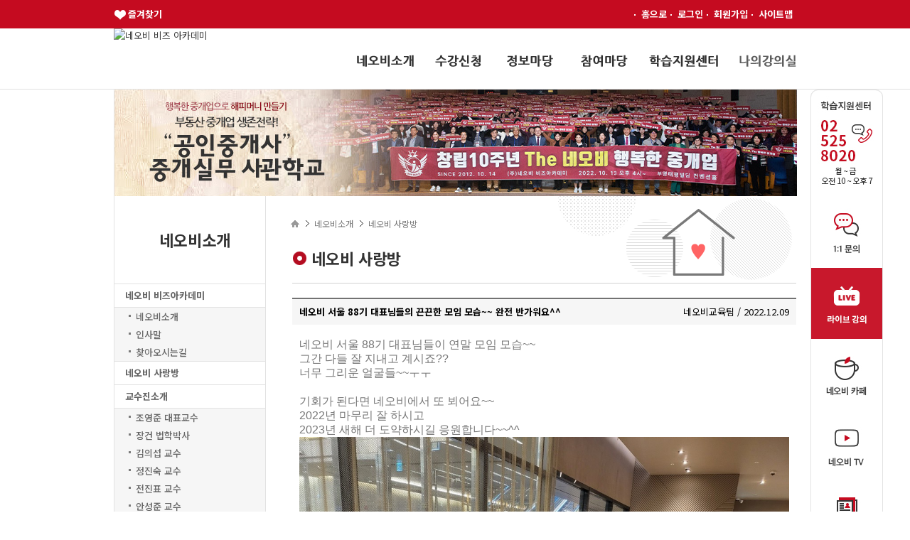

--- FILE ---
content_type: text/html; charset=utf-8
request_url: https://www.neobacademy.com/board/read.jsp?id=140718&code=guestroom
body_size: 25443
content:
<!DOCTYPE html PUBLIC "-//W3C//DTD XHTML 1.0 Transitional//EN" "http://www.w3.org/TR/xhtml1/DTD/xhtml1-transitional.dtd">
<html xmlns="http://www.w3.org/1999/xhtml" xml:lang="ko" lang="ko">
<head>
	<title>네오비 비즈 아카데미</title>
	<meta http-equiv="X-UA-Compatible" content="IE=EDGE" />
	<meta http-equiv="Content-Type" content="text/html; charset=utf-8" />
	<meta name="Generator" content="EditPlus" />
	<meta name="Author" content="Malgn LMS" />
	<meta name="Reply-to" content="" />
	<meta name="Keywords" content="Malgn LMS" />
	<meta name="Description" content="최정상 공인중개사실무교육 네오비 비즈 아카데미 공인중개사취업" />
	<link rel="stylesheet" type="text/css" href="/common/css/malgn.css" />
	<link rel="stylesheet" type="text/css" href="/common/css/default.css" />
	<link rel="stylesheet" type="text/css" href="/html/css/custom.css?q=20260201" />
	<link rel="stylesheet" type="text/css" href="/html/css/slick.css?q=20260201"/>
	<link rel="stylesheet" type="text/css" href="/html/css/jssor.css?q=20260201">

	<meta property="og:title" content="네오비 비즈 아카데미" />
	<meta property="og:type" content="website" />
	<meta property="og:url" content="http://www.neobacademy.com/" />
	<meta property="og:image" content="http://www.neobacademy.com/data/file/09a7d28718f1217534ae73cf6f87e544.png" />
	<meta property="og:description" content="최정상 공인중개사실무교육 네오비 비즈 아카데미 공인중개사취업" />
	<meta property="og:site_name" content="네오비 비즈 아카데미" />

	<script language="javascript" type="text/javascript" src="https://cdn.malgnlms.com/common/js/jquery-1.9.1.min.js"></script>
	<script language="javascript" type="text/javascript" src="https://cdn.malgnlms.com/common/js/slides.min.jquery.js"></script>
	<script language="javascript" type="text/javascript" src="https://cdn.malgnlms.com/common/cheditor/cheditor.js" charset="utf-8"></script>
	<script language="javascript" type="text/javascript" src="https://cdn.malgnlms.com/common/js/common.js"></script>
	<script language="javascript" type="text/javascript" src="https://cdn.malgnlms.com/common/js/validate.js"></script>
	<script language="javascript" type="text/javascript" src="/html/js/sly.min.js"></script>
	<script language="javascript" type="text/javascript" src="/html/js/sly_plugins.js"></script>
	<script language="javascript" type="text/javascript" src="/html/js/slick.min.js"></script>
	<script language="javascript" type="text/javascript" src="/html/js/jssor/jssor.slider-28.1.0.min.js" ></script>
	<script language="javascript" type="text/javascript" src="/html/js/jssor/jssor.config.js?q=20260201"></script>
	<script type="text/javascript" src="//developers.band.us/js/share/band-button.js?v=25102016"></script>
	<script src="//developers.kakao.com/sdk/js/kakao.min.js"></script>

	<script type="text/javascript" src="/html/js/style.js?q=20260201"></script>
	<script type="text/javascript" src="/html/js/links.js?q=20260201"></script>
	<link rel="shortcut icon" href="/favicon.ico">
	<link href="https://fonts.googleapis.com/css2?family=Noto+Sans+KR:wght@100;300;400;500;700;900&display=swap" rel="stylesheet">
	<link href="https://fonts.googleapis.com/icon?family=Material+Icons" rel="stylesheet">
	<!-- Naver Webmaster Ownership Check -->
	<meta name="naver-site-verification" content="9a130d0cc3766ff78b5f74fd2fcfeff5840b68b5" />
	<!-- google adsense sniffet -->
	<script async src="https://pagead2.googlesyndication.com/pagead/js/adsbygoogle.js?client=ca-pub-9376639972224690" crossorigin="anonymous"></script>
</head>

<body>
	<div class="skip_nav">
		<a href="#gnb">메인메뉴로 이동</a>
		<a href="#container">본문으로 이동</a>
	</div>
	<div id="wrap">
				<div id="header">
			<div class="inner01">	
				<div class="menu_wrap">								
					<div style="float:left;"><ul class="util_menu" ><li style=" background: url(/html/images/new/heart.png) no-repeat 0px 3px; padding-left:20px;"><a href="javascript:addBookmark();" title="즐겨찾기에 추가" >즐겨찾기</a></li></ul></div>
					<h2 class="hide">유틸 메뉴</h2>
					<ul class="util_menu" >
						<li><a href="/main/index.jsp" title="홈 페이지로 이동" >홈으로</a></li>
						
						
						<li><a href="/member/login.jsp" title="로그인페이지로 이동" >로그인</a></li>
						<li><a href="/member/agreement.jsp" title="회원가입 페이지로 이동" >회원가입</a></li>
						
						<!--li><a href="/tutor/tutor_list.jsp" title="선생님소개 페이지로 이동" >선생님소개</a></li>
						<li><a href="/book/book_list.jsp" title="온라인서버 페이지로 이동" >온라인서점</a></li>
						<li><a href="/webtv/webtv_list.jsp" title="인터넷방송 페이지로 이동" >인터넷방송</a></li>
						<li><a href="javascript:window.external.addfavorite('http://주소', '타이틀');" title="즐겨찾기 페이지로 이동" >즐겨찾기</a></li-->
						<li><a href="/main/sitemap.jsp" title="사이트맵 페이지로 이동" >사이트맵</a></li>						
					</ul>
					
					
				</div>
			</div>
			<div class="inner02">
				<h1 class="logo">
					<a href="/main/index.jsp" title="메인페이지로 이동">
						<img src="https://cdn.malgnlms.com/cdndata/neob/file/fca70a3a75f7afab6d9dfb2a79d0348f.png" alt="네오비 비즈 아카데미" onerror="" />
					</a>
				</h1>
				<h2 class="hide">메인 메뉴</h2>
				<ul class="gnb">
					<!-- <li id="GNB_INTRO"><a href="/main/page.jsp?pid=intro.company" title="네오비소개 페이지로 이동" >
					<img src="/html/images/new/menu01.png" onmouseover="this.src='/html/images/new/menu01_on.png';" onmouseout="this.src='/html/images/new/menu01.png';"/></a></li>
					<li id="GNB_COURSE"><a href="/course/course_list.jsp" title="수강신청 페이지로 이동" >
					<img src="/html/images/new/menu02.png" onmouseover="this.src='/html/images/new/menu02_on.png';" onmouseout="this.src='/html/images/new/menu02.png';"/></a></li>
					<li id="GNB_GUIDE"><a href="/board/index.jsp?code=guideonepoint" title="학습자료실 페이지로 이동" >
					<img src="/html/images/new/menu03.png" onmouseover="this.src='/html/images/new/menu03_on.png';" onmouseout="this.src='/html/images/new/menu03.png';"/></a></li>					
					<li id="GNB_CS"><a href="/board/index.jsp?code=commutitynotice" title="참여마당 페이지로 이동" >
					<img src="/html/images/new/menu04.png" onmouseover="this.src='/html/images/new/menu04_on.png';" onmouseout="this.src='/html/images/new/menu04.png';"/></a></li>
					<li id="GNB_CS"><a href="/board/index.jsp?code=notice" title="학습지원센터 페이지로 이동" >
					<img src="/html/images/new/menu05.png" onmouseover="this.src='/html/images/new/menu05_on.png';" onmouseout="this.src='/html/images/new/menu05.png';"/></a></li>
					<li id="GNB_MYPAGE"><a href="/mypage/index.jsp" title="나의강의실로 이동" >
					<img src="/html/images/new/menu06.png" onmouseover="this.src='/html/images/new/menu06_on.png';" onmouseout="this.src='/html/images/new/menu06.png';"/></a></li> -->
					
					<li class="gnb01" id="GNB_INTRO"><button onclick="location.href='/main/page.jsp?pid=intro.company';"></button></li>
					<li class="gnb02" id="GNB_COURSE"><button onclick="location.href='/course/course_list.jsp';"></button></li>
					<li class="gnb03" id="GNB_GUIDE"><button onclick="location.href='/board/index.jsp?code=guideonepoint';"></button></li>
					<li class="gnb04" id="GNB_COMMUNITY"><button onclick="location.href='/board/index.jsp?code=commutitynotice';"></button></li>
					<li class="gnb05" id="GNB_CS"><button onclick="location.href='/board/index.jsp?code=notice';"></button></li>
					<li class="gnb06" id="GNB_MYPAGE"><button onclick="location.href='/mypage/index.jsp';"></button></li>
				</ul>
			</div>
		</div>
		<script>		
		function addBookmark() {
			var title = "네오비 비즈아카데미";
			var url = "https://www.neobacademy.com/";
			if(document.all) {
				window.external.AddFavorite(url, title); //IE
			} else if(window.chrome) {
				alert("Ctrl+D를 누르면 즐겨찾기에 추가하실 수 있습니다."); //Chrome
			} else if (window.sidebar) {
				window.sidebar.addPanel(title, url, ""); //FF
			} else if(window.opera && window.print) {
				var elem = document.createElement("a");
				elem.setAttribute("href", url);
				elem.setAttribute("title", title);
				elem.setAttribute("rel", "sidebar");
				elem.click();
			}
		}
		</script>
		<div id="quick_wrap">
	<div class="quick">
		<p><a href=""><img src="/html/images/quickbar/cs.jpg" alt="학습지원센터"></a></p>
		<p><a href="../board/write.jsp?code=qna"><img src="/html/images/quickbar/qna.jpg" alt="1:1 문의"></a></p>
		<p><a href="../webtv/webtv_list.jsp?ch=course"><img src="/html/images/quickbar/live.jpg" alt="라이브강의"></a></p>
		<p><a href="https://cafe.naver.com/famlab" target="_blank"><img src="/html/images/quickbar/naver_cafe.jpg" alt="네오비 네이버 카페"></a></p>
		<p><a href="https://www.youtube.com/channel/UCu573dHQd6y_PxBEpoITkpA" target="_blank"><img src="/html/images/quickbar/youtube_channel.jpg" alt="유튜브 네오비TV"></a></p>
		<p><a href="https://www.neobacademy.com/main/page.jsp?pid=intro.tutor_mail"><img src="/html/images/quickbar/wanted.jpg" alt="강사상시모집"></a></p>
		<button onclick="window.scrollTo(0, 0);">TOP▲</button>
	</div>
</div>
<map name="sns-map" id="sns-map">
	<area shape="rect" coords="0,0,100,37" href="../board/read.jsp?id=7799&code=notice" />
	<area shape="rect" coords="9,37,48,76" href="javascript:shareLink('facebook', 'http://www.neobacademy.com/', '네오비 비즈아카데미');" />
	<area shape="rect" coords="53,37,92,76" href="javascript:shareLink('naver', 'http://www.neobacademy.com/', '네오비 비즈아카데미');" />
	<area shape="rect" coords="9,81,48,120" href="javascript:shareLink('kakaostory', 'http://www.neobacademy.com/', '네오비 비즈아카데미');" />
	<area shape="rect" coords="53,81,92,120" href="javascript:shareLink('band', 'http://www.neobacademy.com/', '네오비 비즈아카데미');" />
</map>
		<div id="container">
			<div class="main_wrap sub01">
				<p class="sub_top"><img src="/html/images/common/sub8.jpg" alt="" /></p>
				<div class="left_area lnb01">
					<h3 class="hide">lnb영역</h3>
					<h3 class="lnb_title">네오비소개</h3>
					<ul class="lnb_list">
						<li id="LNB_NEOB"><p>네오비 비즈아카데미</p></li>
						<ul class="lnb_list1">
							<li id="LNB_COMPANY"><a href="/main/page.jsp?pid=intro.company" title="네오비소개 페이지로 이동">네오비소개</a></li>
							<li id="LNB_GREETING"><a href="/main/page.jsp?pid=intro.greeting" title="인사말 페이지로 이동">인사말</a></li>
							<li id="LNB_LOCATION" class="last"><a href="/main/page.jsp?pid=intro.location" title="찾아오시는길 페이지로 이동">찾아오시는길</a></li>
						</ul>
						<li id="LNB_GUESTROOM"><a href="../board/index.jsp?code=guestroom" title="네오비 사랑방 페이지로 이동">네오비 사랑방</a></li>
						<li id="LNB_TEACHER"><p>교수진소개</p></li>
						<ul class="lnb_list1">
							<li id="LNB_TEACHER1"><a href="/main/page.jsp?pid=intro.teacher1" title="조영준 대표교수 페이지로 이동">조영준 대표교수</a></li>
							<li id="LNB_TEACHER16"><a href="/main/page.jsp?pid=intro.teacher16" title="장건 법학박사 페이지로 이동">장건 법학박사</a></li>
							<li id="LNB_TEACHER10"><a href="/main/page.jsp?pid=intro.teacher10" title="김의섭 교수 페이지로 이동">김의섭 교수</a></li>
							<li id="LNB_TEACHER17"><a href="/main/page.jsp?pid=intro.teacher17" title="정진숙 교수 페이지로 이동">정진숙 교수</a></li>
							<li id="LNB_TEACHER13"><a href="/main/page.jsp?pid=intro.teacher13" title="전진표 교수 페이지로 이동">전진표 교수</a></li>
							<li id="LNB_TEACHER14"><a href="/main/page.jsp?pid=intro.teacher14" title="안성준 교수 페이지로 이동">안성준 교수</a></li>
							<li id="LNB_TEACHER11"><a href="/main/page.jsp?pid=intro.teacher11" title="민경환 교수 페이지로 이동">민경환 교수</a></li>
							<li id="LNB_TEACHER19"><a href="/main/page.jsp?pid=intro.teacher19" title="조향숙 교수 페이지로 이동">조향숙 교수</a></li>
							<li id="LNB_TEACHER2"><a href="/main/page.jsp?pid=intro.teacher2" title="황규철 세무사 페이지로 이동">황규철 세무사</a></li>
							<li id="LNB_TEACHER15"><a href="/main/page.jsp?pid=intro.teacher15" title="윤현정 교수 페이지로 이동">윤현정 교수</a></li>
							<li id="LNB_TEACHER12"><a href="/main/page.jsp?pid=intro.teacher12" title="박동국 교수 페이지로 이동">박동국 교수</a></li>
							<li id="LNB_TEACHER5"><a href="/main/page.jsp?pid=intro.teacher5" title="곽미나 교수 페이지로 이동">곽미나 교수</a></li>
							<!-- <li id="LNB_TEACHER3"><a href="/main/page.jsp?pid=intro.teacher3" title="권대갑 전임교수 페이지로 이동">권대갑 전임교수</a></li> -->
							<!--li id="LNB_TEACHER4" class="last"><a href="/main/page.jsp?pid=intro.teacher4" title="권형관 교수 페이지로 이동">권형관 교수</a></li-->
							<!-- <li id="LNB_TEACHER6"><a href="/main/page.jsp?pid=intro.teacher6" title="김기덕 강사 페이지로 이동">김기덕 강사</a></li> -->
							<!-- <li id="LNB_TEACHER7"><a href="/main/page.jsp?pid=intro.teacher7" title="이용섭 강사 페이지로 이동">이용섭 강사</a></li> -->
						</ul>
						<li id="LNB_MAIL_TUTOR"><a href="/main/page.jsp?pid=intro.tutor_mail" title="강사모집 페이지로 이동">강사모집</a></li>	
					</ul>
				</div>
								<div id="contet_area">
					<h3 class="hide">컨텐츠 내용</h3>
					<div class="path">
						<ol class="path_list">
							<li>네오비소개</li>
							<li>네오비 사랑방</li>
						</ol>
					</div>
					<h4 class="content_title">네오비 사랑방</h4>
					<div class="content_body">
						<div class="tb_box type_read">
							<table summary="네오비 사랑방의 게시물" >
								<caption>네오비 사랑방 조회 페이지</caption>
								<colgroup>
									<col style="width:100px" />
									<col style="width:*%" />
									<col style="width:200px" />
								</colgroup>
								<thead>
									<tr>
										<td colspan="2" class="subject">네오비 서울 88기 대표님들의 끈끈한 모임 모습~~ 완전 반가워요^^</td>
										<td class="view_info">네오비교육팀 / 2022.12.09</td>
									</tr>
								</thead>
								<tbody>
									<tr>
										<td colspan="3">
											
											<div class="read_text"><div>
<div>
<div>
<div>
<p><span style="font-family: Arial; font-size: 16px">네오비 서울 88기 대표님들이 연말 모임 모습~~</span></p>
<p><span style="font-family: Arial; font-size: 16px">그간 다들 잘 지내고 계시죠??</span></p>
<p><span style="font-family: Arial; font-size: 16px">너무 그리운 얼굴들~~ㅜㅜ</span></p>
<p><span style="font-family: Arial; font-size: 16px">​</span></p>
<p><span style="font-family: Arial; font-size: 16px">기회가 된다면 네오비에서 또 뵈어요~~</span></p>
<p><span style="font-family: Arial; font-size: 16px">2022년 마무리 잘 하시고</span></p>
<p><span style="font-family: Arial; font-size: 16px">2023년 새해 더 도약하시길 응원합니다~~^^</span></p>
<p><span style="font-family: Arial; font-size: 16px"></span></p>
<p><img src="/data/file/08e777522c334eb80b32e21acdf914cd.jpg" alt="KakaoTalk_20221203_212753155.jpg" /></p>
<p>&nbsp;</p>
<p><img src="/data/file/64c6e3c6461ef209d1cbd3cdfb0b359d.jpg" alt="KakaoTalk_20221203_212753155_01.jpg" /></p>
<p>&nbsp;</p>
<p><img src="/data/file/1b159c09e6a1699e67508b6cfc3f494c.jpg" alt="KakaoTalk_20221203_212753155_02.jpg" /></p>
<p>&nbsp;</p>
<p><img src="/data/file/fa123775baaecca2e39ebcf56844c1fa.jpg" alt="KakaoTalk_20221203_212753155_03.jpg" /></p>
<p>&nbsp;</p>
<p><img src="/data/file/8f221624faaa8200a8bf5f126c99f90b.jpg" alt="KakaoTalk_20221203_212753155_04.jpg" /></p>
<p>&nbsp;</p>
<p><img src="/data/file/c88b131bd202e38433e56059440434b2.jpg" alt="KakaoTalk_20221203_212753155_05.jpg" /></p>
<p>&nbsp;</p>​
<p>&nbsp;</p></div></div></div></div>
<div>
<div>
<div>
<div>&nbsp;</div></div></div></div>
<div>
<div>
<div>
<div>&nbsp;</div></div></div></div>
<div>
<div>
<div>
<div>&nbsp;</div></div></div></div>
<div>
<div>
<div>
<div>&nbsp;</div></div></div></div>
<div>
<div>
<div>
<div>&nbsp;</div></div></div></div>
<div>
<div>
<div>
<div>&nbsp;</div></div></div></div>
<div>
<div>
<div>
<div>
<p><span style="font-family: Arial; font-size: 16px">​</span></p>
<div><br /><span style="font-family: Arial; font-size: 16px">[출처] 네오비 서울 88기 대표님들의 끈끈한 모임 모습~~ 완전 반가워요^^ (◆ 네오비 ◆ 행복한 중개업 / 공인중개사 실무교육 취업 마케팅) | 작성자 네오비 곽미나실장</span></div>
<p>&nbsp;</p></div></div></div></div></div>
											<!-- div class="recomm_area">
												<button class="button white recomm_btn" onclick="callRecomm();">
													<div class="recomm_title">추천</div>
													<div class="recomm_cnt" id="recomm_cnt">0</div>
												</button>
											</div -->
											
											<div class="file_info">첨부파일</div>
											<div class="file_w">
											
											<span class="file_con" style="font-size:1.2em;"><img src="/common/images/ext/jpg.gif" width="16" height="16" align="absmiddle" onError="this.src='/common/images/ext/unknown.gif'">  <a href="../main/download.jsp?ek=e829b88561ec556126ec92a14e9e7bc8&id=233088">KakaoTalk_20221203_212753155.jpg</a></span><br>
											
											<span class="file_con" style="font-size:1.2em;"><img src="/common/images/ext/jpg.gif" width="16" height="16" align="absmiddle" onError="this.src='/common/images/ext/unknown.gif'">  <a href="../main/download.jsp?ek=10987f00193accb8c0d0e117c2205e82&id=233089">KakaoTalk_20221203_212753155_01.jpg</a></span><br>
											
											<span class="file_con" style="font-size:1.2em;"><img src="/common/images/ext/jpg.gif" width="16" height="16" align="absmiddle" onError="this.src='/common/images/ext/unknown.gif'">  <a href="../main/download.jsp?ek=dc963474d35945f12d3b829e7c698a04&id=233090">KakaoTalk_20221203_212753155_02.jpg</a></span><br>
											
											<span class="file_con" style="font-size:1.2em;"><img src="/common/images/ext/jpg.gif" width="16" height="16" align="absmiddle" onError="this.src='/common/images/ext/unknown.gif'">  <a href="../main/download.jsp?ek=796d123dfdc6831da0662519ad2a6886&id=233091">KakaoTalk_20221203_212753155_03.jpg</a></span><br>
											
											<span class="file_con" style="font-size:1.2em;"><img src="/common/images/ext/jpg.gif" width="16" height="16" align="absmiddle" onError="this.src='/common/images/ext/unknown.gif'">  <a href="../main/download.jsp?ek=758962fd7687770f71ce49afb6f8a88b&id=233092">KakaoTalk_20221203_212753155_04.jpg</a></span><br>
											
											<span class="file_con" style="font-size:1.2em;"><img src="/common/images/ext/jpg.gif" width="16" height="16" align="absmiddle" onError="this.src='/common/images/ext/unknown.gif'">  <a href="../main/download.jsp?ek=e839a9ed91cb2c5239e5bc2c01af4cf4&id=233093">KakaoTalk_20221203_212753155_05.jpg</a></span><br>
											
											</div>
											
										</td>
									</tr>
								</tbody>
							</table>
						</div>
						
						
						<div class="board btn">
							<input type="button" class="button white left" onclick="location.href='../board/index.jsp?code=guestroom'" value="목록" />
							
							
							
						</div>

						
						<div class="read_page">
							<table summary="페이지바" >
								<caption>read 페이지 바</caption>
								<colgroup>
									<col style="width:100px" />
									<col style="width:*%" />
									<col style="width:100px" />
								</colgroup>
								<tbody>
									<tr>
										<td class="first pb_th">이전 글</td>
										
										<td class="first pb_subject">
											<p class="subject">
												<a href="../board/read.jsp?id=140712&code=guestroom">네오비 서울 111기 공인중개사 대표님들의 수료 이후 모임</a>
											</p>
											
											
											&nbsp;<span class="ic_file"><img src="/html/images/icon/icon_file.png" alt="파일첨부" /></span>
											
											&nbsp;<span class="ic_count"></span>
										</td>
										<td class="first pb_day">2022.12.09</td>
										

										
									</tr>

									<tr>
										<td class="pb_th">다음 글</td>
										
										<td class="pb_subject">
											<p class="subject">
												<a href="../board/read.jsp?id=1935681&code=guestroom">부동산이즈 창업설명회 개최! 2026년, 흔들리지 않는 창업의 기준을 만나다</a>
											</p>
											
											
											&nbsp;<span class="ic_file"><img src="/html/images/icon/icon_file.png" alt="파일첨부" /></span>
											
											&nbsp;<span class="ic_count"></span>
										</td>
										<td class="pb_day">2026.01.27</td>
										

										
									</tr>
								</tbody>
							</table>
						</div>
						
						
						
					</div>

				</div>

				<script>
				function callRecomm() {
					
					alert("로그인이 필요한 서비스입니다.");
					
					
				}
				</script>


			</div>
		</div>
				<div id="footer" >
			<div class="foot_menu">
				<h2 class="hide">하단 메뉴</h2>
				<ul class="foot_list">
					<li class="first"><a href="/main/page.jsp?pid=intro.company" title="네오비소개페이지로 이동" >네오비소개</a></li>
					<li><a href="/main/page.jsp?pid=intro.tutor_mail" title="강사모집페이지로 이동" >강사모집</a></li>
					<!--li><a href="/main/page.jsp?pid=intro.greeting" title="고객센터페이지로 이동" >고객센터</a></li>
					<li><a href="/main/page.jsp?pid=intro.greeting" title="제휴문의페이지로 이동" >제휴문의</a></li-->
					<li><a href="/member/clause.jsp" title="이용약관 페이지로 이동" >이용약관</a></li>
					<li><a href="/member/privacy.jsp" title="개인정보취급방침 페이지로 이동" >개인정보취급방침</a></li>
					<li><a href="/main/page.jsp?pid=member.notemail" title="이메일무단수집거부 페이지로 이동" >이메일무단수집거부</a></li>
				</ul>
			</div>
			<div class="copy">
				<div style="float:right;">
				<a href="https://www.facebook.com/neovoller/" target="_blank"><img src="/html/images/new/copy_facebook.png" alt="" /></a>
				<a href="http://cafe.naver.com/famlab" target="_blank"><img src="/html/images/new/copy_naver.png" alt="" /></a>
				<a href="https://www.youtube.com/channel/UCu573dHQd6y_PxBEpoITkpA" target="_blank"><img src="/html/images/new/copy_youtube.png" alt="" /></a>
				</div>
				<div class="foot_info">
					<b>㈜ 네오비 비즈 아카데미</b> 서울시 서초구 방배천로18길 11, 상가에이동 201호 (방배동, 방배롯데캐슬아르떼)  |  대표이사:조영준 <br />
대표전화:02-525-8020  |  Fax:02-6455-8528  |  E-mail:help@neobacademy.com  |  개인정보책임자:조영준 <br />
사업자등록번호:560-81-00501  |  법인등록번호:110111-6158558  |  통신판매신고:제2016-서울서초-1774호 <br />
Copyright ⓒ 2016<b style="color:#c50b20"> NEO-B </b>. All Rights Reserved<br><br>호스팅 제공자: 주식회사 맑은소프트 <a href="https://www.malgnsoft.com/" target="_blank"><img src="https://cdn.malgnlms.com/common/images/icon/external_g.png" style="vertical-align: middle; height: 14px;"></a>
				</div>
			</div>
		</div>
		
		<iframe src="" name="sysfrm" id="sysfrm" width="100%" height="0" scrolling="no" frameborder="0"></iframe>

<script type="text/javascript" src="//wcs.naver.net/wcslog.js"></script>
<script type="text/javascript">
if(!wcs_add) var wcs_add = {};
wcs_add["wa"] = "eb00f6314cc3b8";
wcs_do();
</script>
<script>
  (function(i,s,o,g,r,a,m){i['GoogleAnalyticsObject']=r;i[r]=i[r]||function(){
  (i[r].q=i[r].q||[]).push(arguments)},i[r].l=1*new Date();a=s.createElement(o),
  m=s.getElementsByTagName(o)[0];a.async=1;a.src=g;m.parentNode.insertBefore(a,m)
  })(window,document,'script','https://www.google-analytics.com/analytics.js','ga');

  ga('create', 'UA-85895420-1', 'auto');
  ga('send', 'pageview');

</script>

<!-- 공통 적용 스크립트 , 모든 페이지에 노출되도록 설치. 단 전환페이지 설정값보다 항상 하단에 위치해야함 -->
<script type="text/javascript"> 
if (!wcs_add) var wcs_add={};
wcs_add["wa"] = "s_4541f471b062";
if (!_nasa) var _nasa={};
wcs.inflow("neobacademy.com");
wcs_do(_nasa);
</script>
	</div>
</body>
</html>


--- FILE ---
content_type: text/html; charset=utf-8
request_url: https://www.google.com/recaptcha/api2/aframe
body_size: 267
content:
<!DOCTYPE HTML><html><head><meta http-equiv="content-type" content="text/html; charset=UTF-8"></head><body><script nonce="_grcmJ3mMdxqwMAVs_vbBQ">/** Anti-fraud and anti-abuse applications only. See google.com/recaptcha */ try{var clients={'sodar':'https://pagead2.googlesyndication.com/pagead/sodar?'};window.addEventListener("message",function(a){try{if(a.source===window.parent){var b=JSON.parse(a.data);var c=clients[b['id']];if(c){var d=document.createElement('img');d.src=c+b['params']+'&rc='+(localStorage.getItem("rc::a")?sessionStorage.getItem("rc::b"):"");window.document.body.appendChild(d);sessionStorage.setItem("rc::e",parseInt(sessionStorage.getItem("rc::e")||0)+1);localStorage.setItem("rc::h",'1769908432867');}}}catch(b){}});window.parent.postMessage("_grecaptcha_ready", "*");}catch(b){}</script></body></html>

--- FILE ---
content_type: text/css
request_url: https://www.neobacademy.com/html/css/custom.css?q=20260201
body_size: 23421
content:
@charset "utf-8";

body, button, a, h2 {font-family: 'Noto Sans KR';}
#wrap{width:100%}

/* top */
#header{width:100%; height:125px; margin:0 auto; border-bottom:1px solid #e2e2e2;min-width:960px;}
.inner01{overflow:hidden; height:40px; background:#c50b20; color:#fff;}
.inner01 .menu_wrap{width:960px; margin:10px auto;}
.inner01 .menu_wrap .util_menu{float:right}
.inner01 .menu_wrap .util_menu li{float:left; padding-left:10px; background: url(/html/images/new/main_top_bullet.png) no-repeat 0px 10px;}
.inner01 .menu_wrap .util_menu li a{display:block; color:#fff; font-weight:700;}

.inner02{width:960px; height:85px; margin:0px auto;}
.inner02 h1.logo{float:left; width:241px;}
.inner02 .gnb{float:right;}
.inner02 .gnb li{float:left; padding:25px 0px 0px 30px;}
.inner02 .gnb li button {height:30px; background:url(/html/images/new/menu.png) no-repeat;}
.inner02 .gnb li button:hover {background-position-y:-30px !important;}
.inner02 .gnb li.on button {background-position-y:-30px !important;}
.inner02 .gnb li.gnb01 button {width:80px; height:30px; background-position-x:0px;}
.inner02 .gnb li.gnb02 button {width:65px; height:30px; background-position-x:-80px;}
.inner02 .gnb li.gnb03 button {width:80px; height:30px; background-position-x:-145px;}
.inner02 .gnb li.gnb04 button {width:66px; height:30px; background-position-x:-225px;}
.inner02 .gnb li.gnb05 button {width:97px; height:30px; background-position-x:-291px;}
.inner02 .gnb li.gnb06 button {width:80px; height:30px; background-position-x:-388px;}

#container_main{width:960px; margin:0 auto;}
#container{width:960px; margin:0 auto; border-left:1px solid #e2e2e2; position:relative;}

/* 메인 구성요소 레거시 */
#main_media {width:100%;margin-bottom:10px; overflow:hidden;}
#main_media .main_movie {float:right;margin:0 0 0 8px;}
#main_media .main_movie li {width:475px; height:310px; margin:0 0 12px; background-color:#000000;}
#main_media .main_movie li iframe {width:100%; height:100%;}

/* #main_course {margin-bottom:20px; border-bottom:1px solid #d9d9d9; overflow:hidden;} */
#main_course .course_list {float:left; width:240px; margin:0 0 13px 0;}
#main_course .course_list .course_latest {box-sizing:border-box; padding:15px 0 0; height:219px;}
#main_course .tutor_visual { margin:0 0 22px 0;}
#main_course .tutor_visual #slick_frame {width:710px; position:relative; line-height:250px; overflow:hidden;}
#main_course .tutor_visual #slick_frame .slick-arrow {display:none !important;}
#main_course .tutor_visual #slick_frame .slick-slide {margin-right:10px; height:250px;}
#main_course .tutor_visual #slick_frame .slick-slide img {width:230px; height:250px;}
#main_course .tutor_visual #slick_frame button.slick-prev{ float:left; font-size: 80px;  margin: 0 5px; color: #c50b20;text-decoration: none; }
#main_course .course_visual {float:right;}
#main_course .course_visual > li {float:left; width:230px; margin-left:10px; line-height:20px;}
#main_course .course_visual > li .course_img { width:230px; height:144px; }
#main_course .course_visual > li .course_desc {padding:9px 0 7px 7px;}
#main_course .course_visual > li .course_desc p em {font-weight:bold; color:#e8122a;}
#main_course .course_visual > li .course_desc .course_subject { font-weight:bold; }
#main_course .course_visual > li .course_desc .course_blt { padding:0 0 0 10px;background:url(/html/images/new/main_bullet.png) no-repeat 2px 9px; }
#main_course .course_visual > li .course_btn {margin-left:13px;}
#main_course .course_visual > li .course_btn li {float:left; width:95px; height:27px; margin:0 3px;}
#main_course .course_visual > li .course_btn li img.no_sample {opacity:0.5; filter:alpha(opacity=50);}

.main_bottom_banner {margin-bottom:22px; margin-top:22px; overflow:hidden;}
.main_bottom_banner .banner_left {float:left;}
.main_bottom_banner .banner_right {float:right;}

#main_info { margin-bottom:25px;  overflow:hidden;}
#main_info .main_movie1 { float:left; width:475px; margin-right:10px; }
#main_info .post_list { float:left; width:230px; margin:0 8px 0 0;}
#main_info .post_list .post_latest {box-sizing:border-box; padding:15px 0 0; height:178px;}
#main_info .customer_info {float:right; width:235px; }
#main_info .customer_info p {text-align:right;}
#main_info .customer_info .customer_channel {float:left;margin-left:-4px;}
#main_info .customer_info .customer_channel li {float:left; width:44px; text-align:center; margin-top:10px;}
#main_info .customer_info .customer_link {float:right;}
#main_info .customer_info .customer_link li {height:36px;margin-top:10px;}

#main_icon {margin-bottom:25px;}
#main_icon ul{overflow:hidden;}
#main_icon ul li{float:left; height:81px; margin-left:10px;}
#main_icon ul li:first-child {margin-left:0;}

/* 메인 최근게시물 */
.latest_list { position:relative; }
.latest_list.first { margin-bottom:23px; }
.latest_list .latest_title { border-bottom:1px solid #d9d9d9; }
.latest_list .latest_title span { box-sizing:border-box; display:inline-block; text-align:center; min-width:130px; height:30px; font-weight:bold; border:1px solid #d9d9d9; border-bottom:1px solid #ffffff; margin-bottom:-1px; padding:5px 10px 0; background-color:#ffffff; color:#000000; }
.latest_list > ul li {padding:0 10px 0 15px; line-height:24px; background:url(/html/images/new/main_bullet.png) no-repeat 7px 12px; text-overflow:ellipsis; white-space:nowrap; overflow:hidden;}
.latest_list .latest_more { position:absolute; top:0; right:0; }

/* 메인배너 */
.main_visual {position:relative; width:475px; height:310px; background-color:#fff; float:left; }
.main_visual #slides {position:absolute; top:0; left:0; z-index:100}
.main_visual #slides .slides_container {width:475px !important; height:310px !important;}
.main_visual #slides .slides_container div {width:475px !important; height:310px !important; display:block}
.main_visual .pagination {position:absolute;left:0;bottom:0;z-index:101}
.main_visual .pagination li {width:157px;height:50px;background: url(/html/images/common/ban_bg.png) no-repeat top center; float:left;padding-top:6px;margin:0 2px 0 0px; }
.main_visual .pagination li:last-child { margin:0px; }
.main_visual .pagination li a {display:block;text-align:center;line-height:20px;font-weight:700; padding-top:6px; color:#ffffff;text-overflow:ellipsis;white-space:nowrap;overflow:hidden;}
.main_visual .pagination li.current {background: url(/html/images/common/ban_bg_on.png) no-repeat top center;}

/* footer */
#footer{clear:both;}
#footer .foot_menu{width:100%;background-color:#474747;margin:0 auto;min-width:960px;}
.foot_menu .foot_list{width:960px;margin:0 auto;text-align:center;padding:10px 0}
.foot_menu .foot_list li{padding-left:35px;background: url(/html/images/new/blt_wbar.jpg) no-repeat 18px 50%;display:inline-block;zoom:1;*display:inline;vertical-align:top}
.foot_menu .foot_list li.first{background-image:none;padding-left:0}
.foot_menu .foot_list li a{color:#cacaca}
#footer .copy{width:830px; background: url(/html/images/new/copy.png) no-repeat 0 0; padding:20px 0px 20px 130px; overflow:hidden; margin:0 auto}
.foot_info{overflow:hidden;text-align:left; letter-spacing:-0.5px}
.foot_info address{font-size:12px;line-height:18px}

/* sub_visual */
.sub_top{width:960px;height:150px;margin:0 auto}
.content_title{height:40px; font-weight:700;color:#333;font-size:22px;margin-top:50px;line-height:24px;padding-left:27px;background: url(/html/images/common/trash/blt_tt.png) no-repeat 0 2px;border-bottom:1px solid #d1d1d1;padding-bottom:7px}

/* lnb */
.main_wrap .left_area{float:left; width:212px; padding:0px;}
.left_area .lnb_title{text-align:center; font-weight:700; font-size:22px; color:#333; background-color:#fff; border-bottom:1px solid #e2e2e2; padding:40px 0px;}
.left_area .lnb_list{padding-bottom:29px;min-height:150px}
.left_area .lnb_list .lnb_list1 li{height:25px;background:#f6f6f6 url(/html/images/common/opa_bg.png) no-repeat 20px 10px; line-height:25px; border-bottom:0px solid #e2e2e2; padding-left:20px;}
.left_area .lnb_list .lnb_list1 li.last{height:25px;background:#f6f6f6 url(/html/images/common/opa_bg.png) no-repeat 20px 10px; line-height:25px; border-bottom:1px solid #e2e2e2; padding-left:20px;}
.left_area .lnb_list .lnb_list1 li a{color:#666;display:block;font-weight:500;padding-left:10px;}
.left_area .lnb_list .lnb_list1 li.on a{color:#c50b20; padding-left:10px;}
.left_area .lnb_list .lnb_list1 li a:hover{font-weight:700;color:#c50b20;/*background: url(/html/images/common/opa_bg.png) no-repeat 5px 10px;*/ padding-left:10px;}
.left_area .lnb_list li a:hover{color:#c50b20;background: url(/common/images/default/blt_path.png) no-repeat 95% 50%}
.left_area .lnb_list li p {height: 32px; text-overflow: ellipsis; overflow: hidden;white-space: nowrap;color: #666;display: block;font-weight: 700;padding: 0 0 0 15px;cursor: default;}
.left_area .lnb_list li a{height:32px;text-overflow:ellipsis;overflow:hidden;white-space:nowrap;color:#666;display:block;font-weight:700;padding: 0 0 0 15px;}
.left_area .lnb_list li.on a{color:#c50b20;background: url(/common/images/default/blt_path.png) no-repeat 95% 50%}

/* 퀵바 */
#quick_wrap {width:960px; margin:0 auto; position:relative; zoom:1; z-index:1;}
#quick_wrap .quick {position:absolute; left:980px; margin:0 auto;border-radius: 10px; border: 1px solid #e3e3e3; overflow: hidden; background-color: #f0f0f0;}
#quick_wrap .quick p {min-width: 100px;}
#quick_wrap .quick p:first-of-type img {border-top-left-radius:10px; border-top-right-radius:10px;}
#quick_wrap .quick p:last-of-type img {border-bottom-left-radius:10px; border-bottom-right-radius:10px;}
#quick_wrap .quick button {width:100%; background-color:#f0f0f0; padding:3px;}

/* sub */
.sub01 #contet_area { background: url(/html/images/new/sub_title01.png) no-repeat 40px 0px;}
.sub02 #contet_area { background: url(/html/images/new/sub_title02.png) no-repeat 40px 0px;min-height:1000px;}
.sub03 #contet_area { background: url(/html/images/new/sub_title03.png) no-repeat 40px 0px;}
.sub04 #contet_area { background: url(/html/images/new/sub_title04.png) no-repeat 40px 0px;}
.sub05 #contet_area { background: url(/html/images/new/sub_title05.png) no-repeat 40px 0px;}
.sub06 #contet_area { background: url(/html/images/new/sub_title06.png) no-repeat 40px 0px;}
.sub07 #contet_area { background: url(/html/images/new/sub_title07.png) no-repeat 40px 0px;}
.sub08 #contet_area { background: url(/html/images/new/sub_title08.png) no-repeat 40px 0px;}
.sub09 #contet_area { background: url(/html/images/new/sub_title09.png) no-repeat 40px 0px;}

.path{position:absolute;left:0;top:30px;overflow:hidden; margin-left:35px;}
.path_list{float:left;background: url(/common/images/default/path_home.png) no-repeat 0 50%;padding-left:12px}
.path_list li{float:left;padding-left:16px;background: url(/common/images/default/blt_path.png) no-repeat 0 3px;margin-left:5px;font-size:12px;line-height:18px;height:18px}
.path_list li.last{color:#222}

.loca {margin-top:30px;}
.loca li{padding-left:8px; background: url(/common/images/default/blt_dot.png) no-repeat 0 60%; }

.clause_table table {width:100%; border-top:1px solid #999999; margin:10px 0px;}
.clause_table tr {border:1px solid #d9d9d9;}
.clause_table th{background:#f0f0f0; border:1px solid #d9d9d9;}
.clause_table td {border:1px solid #d9d9d9; padding:5px 0; vertical-align:top; text-align:center;}

.sub_page .sub_tt {padding:10px 0}
.sub_page .sub_tt em{color:#c50b20}

.clause h3{margin-top:20px;font-weight:700;font-size:15px; color:#555}
.privacy h3{font-weight:700;font-size:15px; color:#555}

.sitemap_wrap{overflow:hidden;margin-left:-32px;margin-top:15px}
.sitemap_wrap > li{background-color:#f1f2f4;float:left; width:175px;margin-left:32px;height:260px;margin-bottom:32px;padding:15px 20px}
.sitemap_wrap > li h6.site_title{height:30px;line-height:30px;color:#c50b20;font-size:15px;font-weight:700;border-bottom:1px solid #dcdcdc}
.sitemap_wrap .site_list{border-top:1px solid #fbfcfc}
.sitemap_wrap .site_list li{height:26px;padding-left:10px;background: url(/common/images/default/blt_dot.png) no-repeat 3px 50%;line-height:26px}

/* btn */
.button.gray{background-color: #d82b42;color: #fff;border:1px solid #d93349}
.button.gray:hover{background-color: #d02a41}

.button.red{background-color: #d82b42;color: #fff;border:1px solid #d93349}
.button.red:hover{background-color: #d02a41}

/* tab */
.tab_wrap{padding-top:7px}
.tab_wrap2{padding-top:7px}
.tab_wrap{position:relative}
.tab_tt{display:inline-block;margin-bottom:10px;border-bottom:2px solid #c50b20;width:100%}
.tab_tt li{float:left;position:relative;width:138px;height:38px}
.tab_tt li a{display:block;background-color:#fff;border:1px solid #d2d2d4;line-height:37px;text-align:center;color:#3c3c3c;border-bottom:none;font-size:14px;z-index:4}
.tab_tt li.on a{background-color:#fff7f8;color:#c50b20;font-weight:700;border:2px solid #c50b20;border-bottom:2px solid #fff;z-index:5;position:absolute;left:0;top:0;width:134px;height:36px}

/* .col-coupon {width:0;visibility:hidden;} */

.not_break {float:left;}
.tb_top img { width: 24px;float: right;height: 24px;margin-left: 5px;}

.step_list{padding-top:0px; border-top:1px solid #e2e2e2;}
.step_list > li{padding-left:90px; padding-top:20px; padding-bottom:20px; border-bottom:1px solid #e2e2e2;}
.step_list li.step01{background: url(/html/images/new/icon_step01.png) no-repeat 0 20px}
.step_list li.step02{background: url(/html/images/new/icon_step02.png) no-repeat 0 20px}
.step_list li.step03{background: url(/html/images/new/icon_step03.png) no-repeat 0 20px}
.step_list li.step04{background: url(/html/images/new/icon_step04.png) no-repeat 0 20px}
.step_list li.step05{background: url(/html/images/new/icon_step05.png) no-repeat 0 20px}
.step_list li.step06{background: url(/html/images/new/icon_step06.png) no-repeat 0 20px}
.step_list li.step07{background: url(/html/images/new/icon_step07.png) no-repeat 0 20px}
.step_list li.step08{background: url(/html/images/new/icon_step08.png) no-repeat 0 20px}
.step_list li.step09{background: url(/html/images/new/icon_step09.png) no-repeat 0 20px}
.step_list li h6{font-weight:700;font-size:15px;margin-bottom:10px}
.step_list li em{color:#c50b20}
.step_list li p{line-height:18px}
.step_list li .dep1{margin-top:20px}
.step_list li .dep2{margin:10px 0}


/* 공지 최근게시물 */
.mboard_title { display:block; height:29px; border-bottom:1px solid #d9d9d9; border-left:1px solid #d9d9d9; }
.mboard_title span { float:left; box-sizing:border-box;  }
.mboard_title span a {float:left; box-sizing:border-box; display:block; text-align:center; width:85px; height:30px; line-height:30px; font-weight:bold; border:1px solid #d9d9d9; border-left:0px; border-bottom:1px solid #d9d9d9; margin-bottom:-1px; background-color:#f0f0f0; color:#505050; }
.mboard_title span a.active { background-color:#fff; color:#333; border-bottom:1px solid #fff; }
.mboard_title .mboard_more { width:30px; position:absolute; top:0; right:0; }	
.mboard_title .mboard_more a { width:30px; border:0px; background:none; padding:0px; }


/* 정보마당 */
#main_board { width:100%; display:inline-block; margin-bottom:25px; }
#main_board h2 { font-size:18px; color:#000; font-weight:bold; margin-bottom:10px; }
#main_board .main_board1 { float:left; width:475px; margin-right:10px; }
#main_board .main_board2 { float:left; width:475px; }
#main_board .main_board_cont { width:443px; height:200px; border:1px #d9d9d9 solid; border-top:0px; padding:15px;  }

.latest_list2 > ul li {padding:0 10px 0 13px; line-height:24px; background:url(/html/images/new/main_bullet.png) no-repeat 5px 15px; border-bottom:1px #dedede dashed; line-height:29px; text-overflow:ellipsis; white-space:nowrap; overflow:hidden;}
.latest_list2 > ul li:last-child { border-bottom:0px; }


/* Revised Main */
/* 컨테이너 레이아웃 */
.main_wrapper { width: 99.5vw; margin-left: calc(-50vw + 50%); min-width: 960px; }
.main_wrapper:nth-child(even) { background-color: rgb(243 244 246); }

.main_wrapper > .main_inner { width: 960px; margin: 0 auto; padding: 60px 0;}
.main_heading { font-size: x-large; font-weight: 500; padding: 10px; margin-bottom: 20px; color: #333; border-left: 10px solid #C50B20;}
@media screen and (max-width: 960px) {
	.main_wrapper { margin-left: 0; }
}

/* 신규과정 */
.course_container { display: flex; justify-content: center; }
#main_course { flex-grow: 1; }
#main_course .course_visual { width: 1040px; display: flex; align-items: center; }/*    이부분 라이브아이콘 픽스 후 여백 계산해서 반영해야함    */
#main_course .course_visual .slick_arrow { font-size: 20px; font-weight: bold; color: #C50B20; padding: 10px; border-radius: 100%; background: rgba(255,255,255,0); margin:auto 10px; }
#main_course .course_visual .slick_arrow:hover { background: rgba(255,255,255,0.5); }
#main_course .course_visual .slick_arrow:active { background: rgba(255,255,255,1) }
#main_course .course_visual li { border-radius: 20px; margin: 3px; border: 1px solid lightgray; background-color: white; }
#main_course .course_visual li:hover { opacity: 0.7; }
#main_course .course_visual li > a > img { width: 200px; border-radius: 20px 20px 0 0; }
#main_course .course_visual li .course_desc { padding: 7px; }
#main_course .course_visual li .course_desc .course_blt { font-size: 0.9em; }
#main_course .course_visual li .course_desc em { color: #c50b20; }
#main_course .course_visual li .course_btn { display: none; }

/* 마스터즈 소개 */
.masters_contents { display: flex; flex-wrap: wrap; justify-content: space-evenly; }
.masters_contents > .masters_card { width:250px; padding: 0.5em; text-align: center; cursor: default; }
.material-icons.masters_icon { font-size: 60px; color: #c50b20; }
.masters_card .masters_title { margin: 0.5em 0; font-size: large; font-weight: bold; color: black; }
.masters_card .masters_desc { font-size: 1.1em; }

/* 생생후기 */
.grid_container { display: grid; grid-template-columns: repeat(3, 1fr); gap: 2em;}
.course_card { border: 1px solid lightgray; border-radius: 1em; padding: 1em; background: white; position: relative; }
.course_card > .card_title { margin: 1em auto; font-size: large; text-align: center; color: black; font-weight: bold; cursor: default; }
.course_card > .card_desc { text-align: center; cursor: default; }
.course_card > .card_link_row { text-align: center; margin-top: 2em; }
.course_card .card_link { display: inline-flex; justify-content: center; align-items: center; border-radius: 1em; padding: 0 1em; margin: 0.2em;  overflow: hidden;}
.course_card .card_link > img { width: 2.5em; height: 2.5em; }
.course_card .card_link:hover { opacity: 0.8; }
.course_card .card_apply { vertical-align: bottom; height: 32.5px; border: 1px solid #00D135; }
.course_card .card_apply:hover { background-color: #DEF2EA; }
/* C6F0E0 DEF2EA */
.course_card .card_review { background: linear-gradient(#00D135,#00C83A,#01C73C); color: white; }

.tag { position: absolute; top: 0.3em; right: 0.3em; border-radius: 1em; padding: 0.1em 0.5em; color: white; background-color: navy; cursor: default; }
.core_tag { background-color: firebrick; }
.special_tag { background-color: goldenrod; }
.youtube_tag { background-color: blueviolet; }
.member_tag { background-color: olivedrab; }

/* 비디오 #media_player */

#media_handler { display: flex; flex-wrap: wrap; margin-bottom: 1em; border: 1px solid lightgray; }
#media_handler::-webkit-scrollbar { height: 10px; }/* 스크롤바 전체 영역 */
#media_handler::-webkit-scrollbar-track { background-color: transparent; }/* 스크롤이 움직이는 영역  */
#media_handler::-webkit-scrollbar-thumb { background-color: lightgray; border-radius:20px; }/*  스크롤  */
#media_handler::-webkit-scrollbar-thumb:hover { background-color: gray;}
#media_handler::-webkit-scrollbar-button:start:decrement, /*  스크롤의 화살표가 포함된 영역   */
#media_handler::-webkit-scrollbar-button:end:increment { display:none; }
#media_handler > li {
	flex: 1 0 auto;
	display: flex;
	justify-content: center;
	align-items: center;
	text-align: center;
	border: 1px solid lightgray;
	min-width: 10%;
	max-width: 80%;
	padding: 10px 15px;
	font-weight: 500;
	font-size: 0.9rem;
	cursor: pointer;
}
#media_handler > li:hover { background-color: #f0f0f0; }
#media_handler > li:active { background-color: lightgray; }
#media_handler > li.selected { background-color: #C50B20; color: white; border: 1px solid #C50B20; }
#media_handler > li.selected:active { background-color: #aa091c; }
#media_view { text-align: center; }


/* 원포인트 레슨 게시판 */
.lesson_container { display: flex; justify-content: space-evenly; }
#onepoint_link { font-size: medium; font-weight: normal; margin-left: 0.5em; }
#onepoint_link:hover { text-decoration: underline; }
#onepoint_content ul { padding: 1em; width: 40em; height: 12em; overflow: auto; font-size: 1.5em; }
#onepoint_content ul li { margin-bottom: 1em; }
#onepoint_content ul li a:hover { text-decoration: underline; font-weight: bold; }
#onepoint_content ul::-webkit-scrollbar { width: 0.5em; }
#onepoint_content ul::-webkit-scrollbar-thumb { border-radius: 1em; background-color: lightgray; }
#onepoint_content ul::-webkit-scrollbar-thumb:hover {background-color: gray;}


/* 네오비 공인중개사 성공창업 소식 */
#openbusiness_link { font-size: medium; font-weight: normal; margin-left: 0.5em; }
#openbusiness_link:hover { text-decoration: underline; }
#slick_frame_each .slick-track {margin-bottom: 3em; display: flex; align-items: center;}
#slick_frame_each a {width: 80%; display: block; margin: auto;}
#slick_frame_each img {max-width: 100%; max-height: 500px; margin: auto; box-shadow: rgba(0, 0, 0, 0.35) 0px 5px 15px;}

#slick_frame_nav .slick-track {display: flex; align-items: center;}
#slick_frame_nav img {width: 90%; height: 100px; object-fit: cover; border-radius: 10px; margin: auto;}
#slick_frame_nav .slick-slide {opacity: 0.5; transition: all 300ms ease;}
#slick_frame_nav .slick-slide:hover {opacity: 1;}
#slick_frame_nav .slick-current {opacity: 1;}


/* 사랑방사진 */

#slick_frame { padding: 20px 0; width: 100% !important; }
#slick_frame img { margin: 0 auto; width: 250px !important; height: 150px !important; border-radius: 10px; }
#slick_frame img:hover { opacity: 0.8; }
.slick_dots { display: flex !important; justify-content: center; margin: 0; padding: 1rem 0; list-style-type: none; }
.slick_dots li { margin: 0 0.25rem; }
.slick_dots button {
	display: block;
	width: 0.7rem;
	height: 0.7rem;
	padding: 0;
	border: none;
	border-radius: 100%;
	background-color: lightgray;
	text-indent: -9999px;
}
.slick_dots button:hover { background-color: rgb(180,180,180); }
.slick_dots button:active { background-color: gray; }
.slick_dots li.slick-active button { background-color: #C50B20; }

/* End Revised Main */

/* 강의실>강의자료 하이라이트 */
#LNB_LIBRARY {background-color: #ffeaea;}

/* 헤더>나의강의실 하이라이트 */
.gnb06 {animation: glowing 1s 0s infinite ease-out alternate;}

@keyframes glowing {
	0% {opacity:1}
	100% {opacity:0.6}
}

--- FILE ---
content_type: text/css
request_url: https://www.neobacademy.com/html/css/jssor.css?q=20260201
body_size: 776
content:
/*jssor slider bullet skin 131 css*/
.jssorb131 {position:absolute;}
.jssorb131 .i {position:absolute;cursor:pointer;}
.jssorb131 .i .b {fill:#000;fill-opacity:0.6;stroke:#fff;stroke-width:2000;stroke-miterlimit:10;stroke-opacity:0.7;}
.jssorb131 .i:hover .b {fill:#fff;fill-opacity:.5;stroke:#000;stroke-width:2000;stroke-opacity:0.7;}
.jssorb131 .iav .b {fill:#fff;stroke:#000;stroke-width:2000;fill-opacity:1;stroke-opacity:1;}
.jssorb131 .i.idn {opacity:0.3;}

/*jssor slider arrow skin 051 css*/
.jssora051 {display:block;position:absolute;cursor:pointer;}
.jssora051 .a {fill:none;stroke:#fff;stroke-width:360;stroke-miterlimit:10;}
.jssora051:hover {opacity:.8;}
.jssora051.jssora051dn {opacity:.5;}
.jssora051.jssora051ds {opacity:.3;pointer-events:none;}

--- FILE ---
content_type: text/plain
request_url: https://www.google-analytics.com/j/collect?v=1&_v=j102&a=1307022472&t=pageview&_s=1&dl=https%3A%2F%2Fwww.neobacademy.com%2Fboard%2Fread.jsp%3Fid%3D140718%26code%3Dguestroom&ul=en-us%40posix&dt=%EB%84%A4%EC%98%A4%EB%B9%84%20%EB%B9%84%EC%A6%88%20%EC%95%84%EC%B9%B4%EB%8D%B0%EB%AF%B8&sr=1280x720&vp=1280x720&_u=IEBAAEABAAAAACAAI~&jid=1420290082&gjid=576544630&cid=161704310.1769908430&tid=UA-85895420-1&_gid=610754.1769908430&_r=1&_slc=1&z=354741582
body_size: -451
content:
2,cG-HB1JNPZ20P

--- FILE ---
content_type: application/javascript
request_url: https://www.neobacademy.com/html/js/style.js?q=20260201
body_size: 5211
content:
$(document).ready(function(){
	$('.path_list > li:last-child').addClass('last');
	$('.info_btn > li:first-child').addClass('first');
	$('table.buy_book tbody tr:last-child td').addClass("last");
	$('.faq > dt > a').click(function(){
		$(this).parent().parent().toggleClass('on');
		$(this).parent().next('dd').slideToggle('fast');
	});
/*
	$('#find_postcode').click(function(){
	var hg = $("#wrap").height();
		$('#pop_bg').css("height", hg).show();

		window.onkeydown = function(event) {
			if(event.keyCode == 27) {
				$('#post_pop').hide();
			}
		}

	});
	$('.pop_closed').click(function(){
		$('#pop_bg').hide();
	});
*/
/*
	$('.horizontal_list > li > .img_box > a').mouseover(function(){
		$(this).children("span.show").slideDown()
	});
	$('.horizontal_list > li > .img_box > a').mouseleave(function(){
		$(this).children("span.show").stop().slideUp()
	});
*/

	$('.tab_con_wrap > div.tab_con').hide();
	$('.tab_con_wrap > div.tab_con').eq(0).show();
	$('ul.tab_tt > li > a').each(function(i){
		$(this).click(function(event){
			$('ul.tab_tt > li').removeClass('on');
			$(this).parent().addClass('on');
			var $section = $('div.tab_con_wrap').children('div.tab_con');
			$section.each(function(){
				$(this).hide();
				$section.eq(i).show();
			});
		});
	});

});

//scroll
var quickbar_heigth = 0;
var scroll_top_header = 0;
var scroll_top_footer = 0;
var scroll_current = 0;
var scroll_target = 0;
var img_slider_height;

$(window).load(function() {
	const img_slider = document.getElementById('jssor_1');
	img_slider_height = () => (img_slider === null) ? 0 : img_slider.offsetHeight;

	quickbar_heigth = $("#quick_wrap .quick").height();
	scroll_top_header = $("#header").height();
	try { scroll_top_footer = $("#footer").offset().top; } catch { }
	scroll_current = $(window).scrollTop();
	scroll_target = scroll_top_header;
	scrollQuickbar();
    $(window).scroll(function() {
		scrollQuickbar();
	});
});

function scrollQuickbar() {
	scroll_current = $(window).scrollTop();

	if(scroll_top_header + img_slider_height() > scroll_current) {
		scroll_target = 0 + img_slider_height();
		//console.log("1");
	} else if(scroll_top_footer < (scroll_current + quickbar_heigth)) {
		scroll_target = scroll_top_footer - scroll_top_header - quickbar_heigth;
		//console.log("2 footer : " + scroll_top_footer + " / curr : " + scroll_current + " / bar_height : " + quickbar_heigth);
	} else {
		scroll_target = scroll_current - scroll_top_header;
		//console.log("3 footer : " + scroll_top_footer + " / curr : " + scroll_current + " / bar_height : " + quickbar_heigth);
	}

	$("#quick_wrap").animate({top:scroll_target + "px"}, {queue:false, duration:150})
}

preserveScrollPositionAfterReload();
function preserveScrollPositionAfterReload() {
	const SP = 'scrollPosition';

	window.onbeforeunload = () => {
		localStorage.setItem(SP, window.scrollY);
	};

	document.addEventListener('DOMContentLoaded', () => {
		let sp = localStorage.getItem(SP);
		if (location.href.includes('/main/index')) return;	// 메인페이지에서 동작 방지
		if (sp) window.scrollTo(0, sp);
	});
}

//공유
function shareLink(type, url, title) {
    url = encodeURIComponent(url).replace(/[!'()]/g, escape).replace(/\*/g, "%2A");
    title = encodeURIComponent(title).replace(/[!'()]/g, escape).replace(/\*/g, "%2A");

    if(type == 'facebook') {
		window.open("http://www.facebook.com/sharer/sharer.php?u=" + url + "&title=" + title, "_SHARE_FACEBOOK_", "width=600, height=450, top=50%, left=0");
	} else if(type == 'twitter') {
		window.open("https://twitter.com/intent/tweet?url=" + url + "&text=" + title, "_SHARE_TWITTER_", "width=600, height=450, top=50%, left=0");
	} else if(type == 'kakaostory') {
		window.open("http://story.kakao.com/share?url=" + url, "_SHARE_KAKAOSTORY_", "width=600, height=450, top=50%, left=0");
	} else if(type == 'naver') {
		window.open("http://share.naver.com/web/shareView.nhn?title=" + title + "&url=" + url, "_SHARE_NAVER_", "width=600, height=450, top=50%, left=0");
	} else if(type == 'band') {
		window.open("http://band.us/plugin/share?route=" + url + "&body=" + title + "%20" + url, "_SHARE_BAND_", "width=600, height=450, top=50%, left=0");
	}
}

// classroom 강의자료 highlight
document.addEventListener('DOMContentLoaded', () => {
	shadowOnMouseOver("#LNB_LIBRARY", "#ffd8d8");
});

function shadowOnMouseOver(querySelector, shadowColor = "rgba(255,255,255,0.7)", gradientSize = 50) {

	let originBGColor = $(querySelector).css("background-color");
	
	$(querySelector).mousemove(function(e) {
	
		let x  = e.pageX - this.offsetLeft;
		let y  = e.pageY - this.offsetTop;
		let xy = `${x} ${y}`;
		let bgWebKit = `-webkit-gradient(radial, ${xy}, 0, ${xy}, ${gradientSize}, from(${shadowColor}), to(rgba(255,255,255,0.0))), ${originBGColor}`;
		let bgMoz = `-moz-radial-gradient(${x}px ${y}px 45deg, circle, ${shadowColor} 0%, ${originBGColor} ${gradientSize}px)`;
		
		$(this).css({ background: bgWebKit })
			.css({ background: bgMoz });
		
	}).mouseleave(function() {
		$(this).css({ background: originBGColor });
	});
}

--- FILE ---
content_type: application/javascript
request_url: https://www.neobacademy.com/html/js/links.js?q=20260201
body_size: 16988
content:

var links = { 
	//소개	//네오비소개
	"/main/page.jsp?pid=intro.company" : { GNB : "GNB_INTRO" , LNB : "LNB_COMPANY" }
	, "/main/page.jsp?pid=intro.greeting" : { GNB : "GNB_INTRO" , LNB : "LNB_GREETING" }
	, "/main/page.jsp?pid=intro.location" : { GNB : "GNB_INTRO" , LNB : "LNB_LOCATION" }
	, "/board/index.jsp?code=guestroom" : { GNB : "GNB_INTRO" , LNB : "LNB_GUESTROOM" }
	, "/board/read.jsp?code=guestroom" : { GNB : "GNB_INTRO" , LNB : "LNB_GUESTROOM" }
	, "/board/write.jsp?code=guestroom" : { GNB : "GNB_INTRO" , LNB : "LNB_GUESTROOM" }
	, "/board/modify.jsp?code=guestroom" : { GNB : "GNB_INTRO" , LNB : "LNB_GUESTROOM" }
	, "/main/page.jsp?pid=intro.teacher1" : { GNB : "GNB_INTRO" , LNB : "LNB_TEACHER1" }
	, "/main/page.jsp?pid=intro.teacher2" : { GNB : "GNB_INTRO" , LNB : "LNB_TEACHER2" }
	, "/main/page.jsp?pid=intro.teacher3" : { GNB : "GNB_INTRO" , LNB : "LNB_TEACHER3" }
	, "/main/page.jsp?pid=intro.teacher5" : { GNB : "GNB_INTRO" , LNB : "LNB_TEACHER5" }
	, "/main/page.jsp?pid=intro.teacher7" : { GNB : "GNB_INTRO" , LNB : "LNB_TEACHER7" }
	, "/main/page.jsp?pid=intro.teacher10" : { GNB : "GNB_INTRO" , LNB : "LNB_TEACHER10" }
	, "/main/page.jsp?pid=intro.teacher11" : { GNB : "GNB_INTRO" , LNB : "LNB_TEACHER11" }
	, "/main/page.jsp?pid=intro.teacher12" : { GNB : "GNB_INTRO" , LNB : "LNB_TEACHER12" }
	, "/main/page.jsp?pid=intro.teacher13" : { GNB : "GNB_INTRO" , LNB : "LNB_TEACHER13" }
	, "/main/page.jsp?pid=intro.teacher14" : { GNB : "GNB_INTRO" , LNB : "LNB_TEACHER14" }
	, "/main/page.jsp?pid=intro.teacher15" : { GNB : "GNB_INTRO" , LNB : "LNB_TEACHER15" }
	, "/main/page.jsp?pid=intro.teacher16" : { GNB : "GNB_INTRO" , LNB : "LNB_TEACHER16" }
	, "/main/page.jsp?pid=intro.teacher17" : { GNB : "GNB_INTRO" , LNB : "LNB_TEACHER17" }
	, "/main/page.jsp?pid=intro.teacher18" : { GNB : "GNB_INTRO" , LNB : "LNB_TEACHER18" }
	, "/main/page.jsp?pid=intro.teacher19" : { GNB : "GNB_INTRO" , LNB : "LNB_TEACHER19" }
	, "/main/page.jsp?pid=intro.tutor_mail" : { GNB : "GNB_INTRO" , LNB : "LNB_MAIL_TUTOR" }

	//수강신청
	, "/course/course_list.jsp" : { GNB : "GNB_COURSE" , LNB : "LNB_COURSE" }
	, "/course/course_view.jsp" : { GNB : "GNB_COURSE" , LNB : "LNB_COURSE" }
	, "/course/course_list.jsp?cid=1092" : { GNB : "GNB_COURSE" , LNB : "LNB_COURSE_1092" }
	, "/course/course_list.jsp?cid=1093" : { GNB : "GNB_COURSE" , LNB : "LNB_COURSE_1093" }
	, "/course/course_list.jsp?cid=1094" : { GNB : "GNB_COURSE" , LNB : "LNB_COURSE_1094" }
	, "/board/index.jsp?code=review" : { GNB : "GNB_COURSE" , LNB : "LNB_BOARD_REVIEW" }
	, "/board/read.jsp?code=review" : { GNB : "GNB_COURSE" , LNB : "LNB_BOARD_REVIEW" }
	, "/board/write.jsp?code=review" : { GNB : "GNB_COURSE" , LNB : "LNB_BOARD_REVIEW" }
	, "/board/modify.jsp?code=review" : { GNB : "GNB_COURSE" , LNB : "LNB_BOARD_REVIEW" }

	//정보마당
	, "/board/index.jsp?code=guideonepoint" : { GNB : "GNB_GUIDE" , LNB : "LNB_GUIDE_ONEPOINT" }
	, "/board/read.jsp?code=guideonepoint" : { GNB : "GNB_GUIDE" , LNB : "LNB_GUIDE_ONEPOINT" }
	, "/board/write.jsp?code=guideonepoint" : { GNB : "GNB_GUIDE" , LNB : "LNB_GUIDE_ONEPOINT" }
	, "/board/modify.jsp?code=guideonepoint" : { GNB : "GNB_GUIDE" , LNB : "LNB_GUIDE_ONEPOINT" }
	, "/board/index.jsp?code=guidemidwork" : { GNB : "GNB_GUIDE" , LNB : "LNB_GUIDE_MIDWORK" }
	, "/board/read.jsp?code=guidemidwork" : { GNB : "GNB_GUIDE" , LNB : "LNB_GUIDE_MIDWORK" }
	, "/board/write.jsp?code=guidemidwork" : { GNB : "GNB_GUIDE" , LNB : "LNB_GUIDE_MIDWORK" }
	, "/board/modify.jsp?code=guidemidwork" : { GNB : "GNB_GUIDE" , LNB : "LNB_GUIDE_MIDWORK" }
	, "/board/index.jsp?code=guidetax" : { GNB : "GNB_GUIDE" , LNB : "LNB_GUIDE_TAX" }
	, "/board/read.jsp?code=guidetax" : { GNB : "GNB_GUIDE" , LNB : "LNB_GUIDE_TAX" }
	, "/board/write.jsp?code=guidetax" : { GNB : "GNB_GUIDE" , LNB : "LNB_GUIDE_TAX" }
	, "/board/modify.jsp?code=guidetax" : { GNB : "GNB_GUIDE" , LNB : "LNB_GUIDE_TAX" }
	, "/board/index.jsp?code=guideauction" : { GNB : "GNB_GUIDE" , LNB : "LNB_GUIDE_AUCTION" }
	, "/board/read.jsp?code=guideauction" : { GNB : "GNB_GUIDE" , LNB : "LNB_GUIDE_AUCTION" }
	, "/board/write.jsp?code=guideauction" : { GNB : "GNB_GUIDE" , LNB : "LNB_GUIDE_AUCTION" }
	, "/board/modify.jsp?code=guideauction" : { GNB : "GNB_GUIDE" , LNB : "LNB_GUIDE_AUCTION" }
	, "/board/index.jsp?code=guideinform" : { GNB : "GNB_GUIDE" , LNB : "LNB_GUIDE_INFORM" }
	, "/board/read.jsp?code=guideinform" : { GNB : "GNB_GUIDE" , LNB : "LNB_GUIDE_INFORM" }
	, "/board/write.jsp?code=guideinform" : { GNB : "GNB_GUIDE" , LNB : "LNB_GUIDE_INFORM" }
	, "/board/modify.jsp?code=guideinform" : { GNB : "GNB_GUIDE" , LNB : "LNB_GUIDE_INFORM" }
	, "/board/index.jsp?code=guidemarketing" : { GNB : "GNB_GUIDE" , LNB : "LNB_GUIDE_MARKETING" }
	, "/board/read.jsp?code=guidemarketing" : { GNB : "GNB_GUIDE" , LNB : "LNB_GUIDE_MARKETING" }
	, "/board/write.jsp?code=guidemarketing" : { GNB : "GNB_GUIDE" , LNB : "LNB_GUIDE_MARKETING" }
	, "/board/modify.jsp?code=guidemarketing" : { GNB : "GNB_GUIDE" , LNB : "LNB_GUIDE_MARKETING" }
	, "/board/index.jsp?code=guidesale" : { GNB : "GNB_GUIDE" , LNB : "LNB_GUIDE_SALE" }
	, "/board/read.jsp?code=guidesale" : { GNB : "GNB_GUIDE" , LNB : "LNB_GUIDE_SALE" }
	, "/board/write.jsp?code=guidesale" : { GNB : "GNB_GUIDE" , LNB : "LNB_GUIDE_SALE" }
	, "/board/modify.jsp?code=guidesale" : { GNB : "GNB_GUIDE" , LNB : "LNB_GUIDE_SALE" }
	, "/board/index.jsp?code=guideaccident" : { GNB : "GNB_GUIDE" , LNB : "LNB_GUIDE_ACCIDENT" }
	, "/board/read.jsp?code=guideaccident" : { GNB : "GNB_GUIDE" , LNB : "LNB_GUIDE_ACCIDENT" }
	, "/board/write.jsp?code=guideaccident" : { GNB : "GNB_GUIDE" , LNB : "LNB_GUIDE_ACCIDENT" }
	, "/board/modify.jsp?code=guideaccident" : { GNB : "GNB_GUIDE" , LNB : "LNB_GUIDE_ACCIDENT" }
	, "/board/index.jsp?code=guidefamous" : { GNB : "GNB_GUIDE" , LNB : "LNB_GUIDE_FAMOUS" }
	, "/board/read.jsp?code=guidefamous" : { GNB : "GNB_GUIDE" , LNB : "LNB_GUIDE_FAMOUS" }
	, "/board/write.jsp?code=guidefamous" : { GNB : "GNB_GUIDE" , LNB : "LNB_GUIDE_FAMOUS" }
	, "/board/modify.jsp?code=guidefamous" : { GNB : "GNB_GUIDE" , LNB : "LNB_GUIDE_FAMOUS" }

	//참여마당
	, "/board/index.jsp?code=commutitynotice" : { GNB : "GNB_COMMUNITY" , LNB : "LNB_COMMUNITY_NOTICE" }
	, "/board/read.jsp?code=commutitynotice" : { GNB : "GNB_COMMUNITY" , LNB : "LNB_COMMUNITY_NOTICE" }
	, "/board/write.jsp?code=commutitynotice" : { GNB : "GNB_COMMUNITY" , LNB : "LNB_COMMUNITY_NOTICE" }
	, "/board/modify.jsp?code=commutitynotice" : { GNB : "GNB_COMMUNITY" , LNB : "LNB_COMMUNITY_NOTICE" }
	, "/board/index.jsp?code=commutitylive" : { GNB : "GNB_COMMUNITY" , LNB : "LNB_COMMUNITY_LIVE" }
	, "/board/read.jsp?code=commutitylive" : { GNB : "GNB_COMMUNITY" , LNB : "LNB_COMMUNITY_LIVE" }
	, "/board/write.jsp?code=commutitylive" : { GNB : "GNB_COMMUNITY" , LNB : "LNB_COMMUNITY_LIVE" }
	, "/board/modify.jsp?code=commutitylive" : { GNB : "GNB_COMMUNITY" , LNB : "LNB_COMMUNITY_LIVE" }
	, "/board/index.jsp?code=commutityall" : { GNB : "GNB_COMMUNITY" , LNB : "LNB_COMMUNITY_ALL" }
	, "/board/read.jsp?code=commutityall" : { GNB : "GNB_COMMUNITY" , LNB : "LNB_COMMUNITY_ALL" }
	, "/board/write.jsp?code=commutityall" : { GNB : "GNB_COMMUNITY" , LNB : "LNB_COMMUNITY_ALL" }
	, "/board/modify.jsp?code=commutityall" : { GNB : "GNB_COMMUNITY" , LNB : "LNB_COMMUNITY_ALL" }
	, "/board/index.jsp?code=commutityhumor" : { GNB : "GNB_COMMUNITY" , LNB : "LNB_COMMUNITY_HUMOR" }
	, "/board/read.jsp?code=commutityhumor" : { GNB : "GNB_COMMUNITY" , LNB : "LNB_COMMUNITY_HUMOR" }
	, "/board/write.jsp?code=commutityhumor" : { GNB : "GNB_COMMUNITY" , LNB : "LNB_COMMUNITY_HUMOR" }
	, "/board/modify.jsp?code=commutityhumor" : { GNB : "GNB_COMMUNITY" , LNB : "LNB_COMMUNITY_HUMOR" }
	, "/board/index.jsp?code=commutitylife" : { GNB : "GNB_COMMUNITY" , LNB : "LNB_COMMUNITY_LIFE" }
	, "/board/read.jsp?code=commutitylife" : { GNB : "GNB_COMMUNITY" , LNB : "LNB_COMMUNITY_LIFE" }
	, "/board/write.jsp?code=commutitylife" : { GNB : "GNB_COMMUNITY" , LNB : "LNB_COMMUNITY_LIFE" }
	, "/board/modify.jsp?code=commutitylife" : { GNB : "GNB_COMMUNITY" , LNB : "LNB_COMMUNITY_LIFE" }
	, "/board/index.jsp?code=boardbook" : { GNB : "GNB_COMMUNITY" , LNB : "LNB_BOARD_BOOK" }
	, "/board/read.jsp?code=boardbook" : { GNB : "GNB_COMMUNITY" , LNB : "LNB_BOARD_BOOK" }
	, "/board/write.jsp?code=boardbook" : { GNB : "GNB_COMMUNITY" , LNB : "LNB_BOARD_BOOK" }
	, "/board/modify.jsp?code=boardbook" : { GNB : "GNB_COMMUNITY" , LNB : "LNB_BOARD_BOOK" }
	, "/board/index.jsp?s_category=248&code=boardbook" : { GNB : "GNB_COMMUNITY" , LNB : "LNB_BOARD_BOOK_248" }
	, "/board/index.jsp?s_category=250&code=boardbook" : { GNB : "GNB_COMMUNITY" , LNB : "LNB_BOARD_BOOK_250" }
	, "/board/index.jsp?s_category=251&code=boardbook" : { GNB : "GNB_COMMUNITY" , LNB : "LNB_BOARD_BOOK_251" }
	, "/board/index.jsp?s_category=252&code=boardbook" : { GNB : "GNB_COMMUNITY" , LNB : "LNB_BOARD_BOOK_252" }
	, "/board/index.jsp?s_category=253&code=boardbook" : { GNB : "GNB_COMMUNITY" , LNB : "LNB_BOARD_BOOK_253" }
	, "/board/index.jsp?s_category=254&code=boardbook" : { GNB : "GNB_COMMUNITY" , LNB : "LNB_BOARD_BOOK_254" }
	, "/board/index.jsp?code=free" : { GNB : "GNB_COMMUNITY" , LNB : "LNB_COMMUNITY_FREE" }
	, "/board/read.jsp?code=free" : { GNB : "GNB_COMMUNITY" , LNB : "LNB_COMMUNITY_FREE" }
	, "/board/write.jsp?code=free" : { GNB : "GNB_COMMUNITY" , LNB : "LNB_COMMUNITY_FREE" }
	, "/board/modify.jsp?code=free" : { GNB : "GNB_COMMUNITY" , LNB : "LNB_COMMUNITY_FREE" }
	, "/board/index.jsp?code=event" : { GNB : "GNB_COMMUNITY" , LNB : "LNB_COMMUNITY_EVENT" }
	, "/board/read.jsp?code=event" : { GNB : "GNB_COMMUNITY" , LNB : "LNB_COMMUNITY_EVENT" }
	, "/board/write.jsp?code=event" : { GNB : "GNB_COMMUNITY" , LNB : "LNB_COMMUNITY_EVENT" }
	, "/board/modify.jsp?code=event" : { GNB : "GNB_COMMUNITY" , LNB : "LNB_COMMUNITY_EVENT" }
	, "/board/index.jsp?code=openbusiness" : { GNB : "GNB_COMMUNITY" , LNB : "LNB_COMMUNITY_OPENBUSINESS" }
	, "/board/read.jsp?code=openbusiness" : { GNB : "GNB_COMMUNITY" , LNB : "LNB_COMMUNITY_OPENBUSINESS" }
	, "/board/write.jsp?code=openbusiness" : { GNB : "GNB_COMMUNITY" , LNB : "LNB_COMMUNITY_OPENBUSINESS" }
	, "/board/modify.jsp?code=openbusiness" : { GNB : "GNB_COMMUNITY" , LNB : "LNB_COMMUNITY_OPENBUSINESS" }

	//학습지원센터
	, "/board/index.jsp?code=notice" : { GNB : "GNB_CS" , LNB : "LNB_NOTICE" }
	, "/board/read.jsp?code=notice" : { GNB : "GNB_CS" , LNB : "LNB_NOTICE" }
	, "/board/write.jsp?code=notice" : { GNB : "GNB_CS" , LNB : "LNB_NOTICE" }
	, "/board/modify.jsp?code=notice" : { GNB : "GNB_CS" , LNB : "LNB_NOTICE" }
	, "/book/book_list.jsp" : { GNB : "GNB_CS" , LNB : "LNB_BOOK" }
	, "/book/book_view.jsp" : { GNB : "GNB_CS" , LNB : "LNB_BOOK" }
	, "/book/book_list.jsp?cid=1058" : { GNB : "GNB_CS" , LNB : "LNB_BOOK_1058" }
	, "/book/book_list.jsp?cid=1059" : { GNB : "GNB_CS" , LNB : "LNB_BOOK_1059" }
	, "/book/book_list.jsp?cid=1060" : { GNB : "GNB_CS" , LNB : "LNB_BOOK_1060" }
	, "/board/index.jsp?code=qna" : { GNB : "GNB_CS" , LNB : "LNB_BOARD_QNA" }
	, "/board/read.jsp?code=qna" : { GNB : "GNB_CS" , LNB : "LNB_BOARD_QNA" }
	, "/board/write.jsp?code=qna" : { GNB : "GNB_CS" , LNB : "LNB_BOARD_QNA" }
	, "/board/modify.jsp?code=qna" : { GNB : "GNB_CS" , LNB : "LNB_BOARD_QNA" }
	, "/board/index.jsp?code=qna2" : { GNB : "GNB_CS" , LNB : "LNB_BOARD_QNA2" }
	, "/board/read.jsp?code=qna2" : { GNB : "GNB_CS" , LNB : "LNB_BOARD_QNA2" }
	, "/board/write.jsp?code=qna2" : { GNB : "GNB_CS" , LNB : "LNB_BOARD_QNA2" }
	, "/board/modify.jsp?code=qna2" : { GNB : "GNB_CS" , LNB : "LNB_BOARD_QNA2" }
	, "/main/page.jsp?pid=board.pro_mail" : { GNB : "GNB_CS" , LNB : "LNB_PRO_MAIL" }
	, "/main/page.jsp?pid=board.talk" : { GNB : "GNB_CS" , LNB : "LNB_KAKAOTALK" }
	, "/main/page.jsp?pid=board.guide" : { GNB : "GNB_CS" , LNB : "LNB_GUIDE" }
	, "/board/index.jsp?code=faq" : { GNB : "GNB_CS" , LNB : "LNB_FAQ" }
	, "/board/index.jsp?code=videofaq" : { GNB : "GNB_CS" , LNB : "LNB_FAQ_VIDEO" }

	//나의강의실
	, "/mypage/index.jsp" : { GNB : "GNB_MYPAGE" , LNB : "LNB_MAIN" }
	, "/mypage/course_list.jsp" : { GNB : "GNB_MYPAGE" , LNB : "LNB_MYCOURSE" }
	, "/mypage/book_list.jsp" : { GNB : "GNB_MYPAGE" , LNB : "LNB_BOOK" }
	, "/mypage/certificate_list.jsp" : { GNB : "GNB_MYPAGE" , LNB : "LNB_CERTIFICATE" }
	, "/mypage/cart_list.jsp" : { GNB : "GNB_MYPAGE" , LNB : "LNB_CART" }

	, "/mypage/order_list.jsp" : { GNB : "GNB_MYPAGE" , LNB : "LNB_ORDER" }
	, "/mypage/order_view.jsp" : { GNB : "GNB_MYPAGE" , LNB : "LNB_ORDER" }
	, "/mypage/coupon_list.jsp" : { GNB : "GNB_MYPAGE" , LNB : "LNB_COUPON" }
	, "/mypage/message_list.jsp" : { GNB : "GNB_MYPAGE" , LNB : "LNB_MESSAGE" }
	, "/mypage/message_view.jsp" : { GNB : "GNB_MYPAGE" , LNB : "LNB_MESSAGE" }
	, "/mypage/modify.jsp" : { GNB : "GNB_MYPAGE" , LNB : "LNB_MYINFO" }
	, "/mypage/out.jsp" : { GNB : "GNB_MYPAGE" , LNB : "LNB_MYINFO" }
	
	//강의실
	, "/classroom/index.jsp" : { GNB : "" , LNB : "LNB_MAIN" }
	, "/classroom/course_info.jsp" : { GNB : "" , LNB : "LNB_COURSE" }
	, "/classroom/cpost_list.jsp?code=notice" : { GNB : "" , LNB : "LNB_NOTICE" } //공지사항
	, "/classroom/cpost_view.jsp?code=notice" : { GNB : "" , LNB : "LNB_NOTICE" }
	, "/classroom/curriculum.jsp" : { GNB : "" , LNB : "LNB_CURRI" }

	, "/classroom/exam.jsp" : { GNB : "" , LNB : "LNB_EXAM" }
	, "/classroom/exam_view.jsp" : { GNB : "" , LNB : "LNB_EXAM" }

	, "/classroom/homework.jsp" : { GNB : "" , LNB : "LNB_HOMEWORK" }
	, "/classroom/homework_view.jsp" : { GNB : "" , LNB : "LNB_HOMEWORK" }

	, "/classroom/forum.jsp" : { GNB : "" , LNB : "LNB_FORUM" }
	, "/classroom/forum_view.jsp" : { GNB : "" , LNB : "LNB_FORUM" }
	, "/classroom/forum_read.jsp" : { GNB : "" , LNB : "LNB_FORUM" }

	, "/classroom/survey.jsp" : { GNB : "" , LNB : "LNB_SURVEY" }
	, "/classroom/survey_view.jsp" : { GNB : "" , LNB : "LNB_SURVEY" }

	, "/classroom/library.jsp" : { GNB : "" , LNB : "LNB_LIBRARY" }
	, "/classroom/library_view.jsp" : { GNB : "" , LNB : "LNB_LIBRARY" }

	, "/classroom/cpost_list.jsp?code=qna" : { GNB : "" , LNB : "LNB_QNA" } //QNA
	, "/classroom/cpost_insert.jsp?code=qna" : { GNB : "" , LNB : "LNB_QNA" }
	, "/classroom/cpost_modify.jsp?code=qna" : { GNB : "" , LNB : "LNB_QNA" }
	, "/classroom/cpost_view.jsp?code=qna" : { GNB : "" , LNB : "LNB_QNA" }
	
	, "/classroom/cpost_list.jsp?code=review" : { GNB : "" , LNB : "LNB_REVIEW" } //수강후기
	, "/classroom/cpost_insert.jsp?code=review" : { GNB : "" , LNB : "LNB_REVIEW" }
	, "/classroom/cpost_modify.jsp?code=review" : { GNB : "" , LNB : "LNB_REVIEW" }
	, "/classroom/cpost_view.jsp?code=review" : { GNB : "" , LNB : "LNB_REVIEW" }

	//회원서비스
	, "/member/login.jsp" : { GNB : "" , LNB : "LNB_LOGIN" }
	, "/member/agreement.jsp" : { GNB : "" , LNB : "LNB_JOIN" }
	, "/member/join.jsp" : { GNB : "" , LNB : "LNB_JOIN" }
	, "/member/join_success.jsp" : { GNB : "" , LNB : "LNB_JOIN" }
	, "/member/find.jsp" : { GNB : "" , LNB : "LNB_FIND" }
	, "/member/privacy.jsp" : { GNB : "" , LNB : "LNB_PRIVACY" }
	, "/member/clause.jsp" : { GNB : "" , LNB : "LNB_CLAUSE" }
	, "/main/page.jsp?pid=member.notemail" : { GNB : "" , LNB : "LNB_EMAIL" }

};


var modules = { 
	"/main/page.jsp" : "pid"
	, "/board/index.jsp" : "code" 
	, "/board/read.jsp" : "code" 
	, "/board/write.jsp" : "code" 
	, "/board/modify.jsp" : "code" 
	, "/course/course_list.jsp" : "cid" 
	, "/course/course_view.jsp" : "cid" 
	, "/book/book_list.jsp" : "cid" 
	, "/book/book_view.jsp" : "cid" 
	, "/classroom/cpost_list.jsp" : "code" 
	, "/classroom/cpost_insert.jsp" : "code" 
	, "/classroom/cpost_modify.jsp" : "code" 
	, "/classroom/cpost_view.jsp" : "code" 
}; 

$(document).ready(function() {
	var currUrl = decodeURIComponent(location.href);
	var currDomain = document.domain;
	var currPath = currUrl.replace("http://" + currDomain, "").replace("https://" + currDomain, "").replace(location.hash, "");
	
	var query = currUrl.slice(currUrl.indexOf('?') + 1, currUrl.length).replace(location.hash, "");
	var path = currPath.replace("?" + query, "");
	
	try {
		if(path in modules) {
			var parameters = query.split('&');
			for(var i = 0 ; i < parameters.length ; i++) {
				var key = parameters[i].split('=')[0];
				if(key.toLowerCase() == modules[path]) {
					value = parameters[i].split('=')[1];
					path += "?" + key + "=" + value;
					break;
				}
			}
		}

		var gnb = links[path].GNB ? links[path].GNB : "" ;
		var lnb = links[path].LNB ? links[path].LNB : "" ;

		if(gnb) {
			var classNameGnb = document.getElementById(gnb).className;
			document.getElementById(gnb).className = classNameGnb + " on";
		}
		if(lnb) {
			var classNameLnb = document.getElementById(lnb).className;
			document.getElementById(lnb).className = classNameLnb + " on";
		}

	} catch(e) { }
	
});

--- FILE ---
content_type: application/javascript
request_url: https://www.neobacademy.com/html/js/jssor/jssor.config.js?q=20260201
body_size: 1851
content:
window.jssor_1_slider_init = function() {
	var _SlideshowTransitions = [
        //Fade
        { $Duration: 1000, $Opacity: 2 }
        ];

	var jssor_1_options = {
	$AutoPlay: 1,
	$Idle: 3500,
			// Fade Options
			$SlideshowOptions: {                                //[Optional] Options to specify and enable slideshow or not
                $Class: $JssorSlideshowRunner$,                 //[Required] Class to create instance of slideshow
                $Transitions: _SlideshowTransitions,            //[Required] An array of slideshow transitions to play slideshow
                $TransitionsOrder: 1,                           //[Optional] The way to choose transition to play slide, 1 Sequence, 0 Random
                $ShowLink: true                                    //[Optional] Whether to bring slide link on top of the slider when slideshow is running, default value is false
            },
			$DragOrientation: 0,
	
	$ArrowNavigatorOptions: {
		$Class: $JssorArrowNavigator$
	},
	$BulletNavigatorOptions: {
		$Class: $JssorBulletNavigator$,
		$SpacingX: 16,
		$SpacingY: 16
	}
	};

	var jssor_1_slider = new $JssorSlider$("jssor_1", jssor_1_options);

	/*#region responsive code begin*/

	var MAX_WIDTH = 2000;

	function ScaleSlider() {
		var containerElement = jssor_1_slider.$Elmt.parentNode;
		var containerWidth = containerElement.clientWidth;

		if (containerWidth) {

			var expectedWidth = Math.min(MAX_WIDTH || containerWidth, containerWidth);

			jssor_1_slider.$ScaleWidth(expectedWidth);
		}
		else {
			window.setTimeout(ScaleSlider, 30);
		}
	}

	ScaleSlider();

	$Jssor$.$AddEvent(window, "load", ScaleSlider);
	$Jssor$.$AddEvent(window, "resize", ScaleSlider);
	$Jssor$.$AddEvent(window, "orientationchange", ScaleSlider);
	/*#endregion responsive code end*/
};